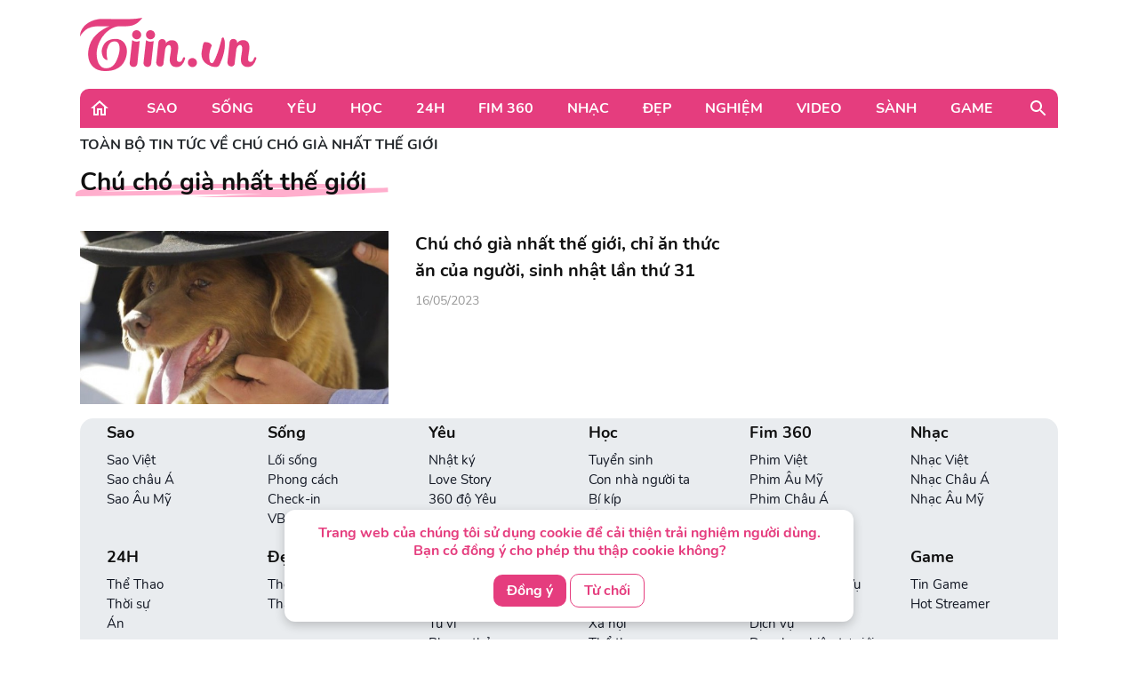

--- FILE ---
content_type: application/javascript; charset=utf-8
request_url: https://fundingchoicesmessages.google.com/f/AGSKWxUi4aUUV182Yu_BVPbtqzc2AKa8ZoDpzLXlAqE204A7tfpJvs0veNnPevKJGowGOjdsXThRPSzDbnlLwhbVrw2Uqd_H4kctFHlW5BEbIPDVgOBtanfWzyDFY6JQDwAxH1TXhvgRObLxmhvrkzVWOv3siZzfJCBlUo_hgQF6DX-k1OjPGqDQUMXqBrHS/_/invideoad./as3overstreamplatformadapter./app.ads..tv/adl./tremoradrenderer.
body_size: -1291
content:
window['10439ac8-313e-45ec-9a1c-3b534e674b96'] = true;